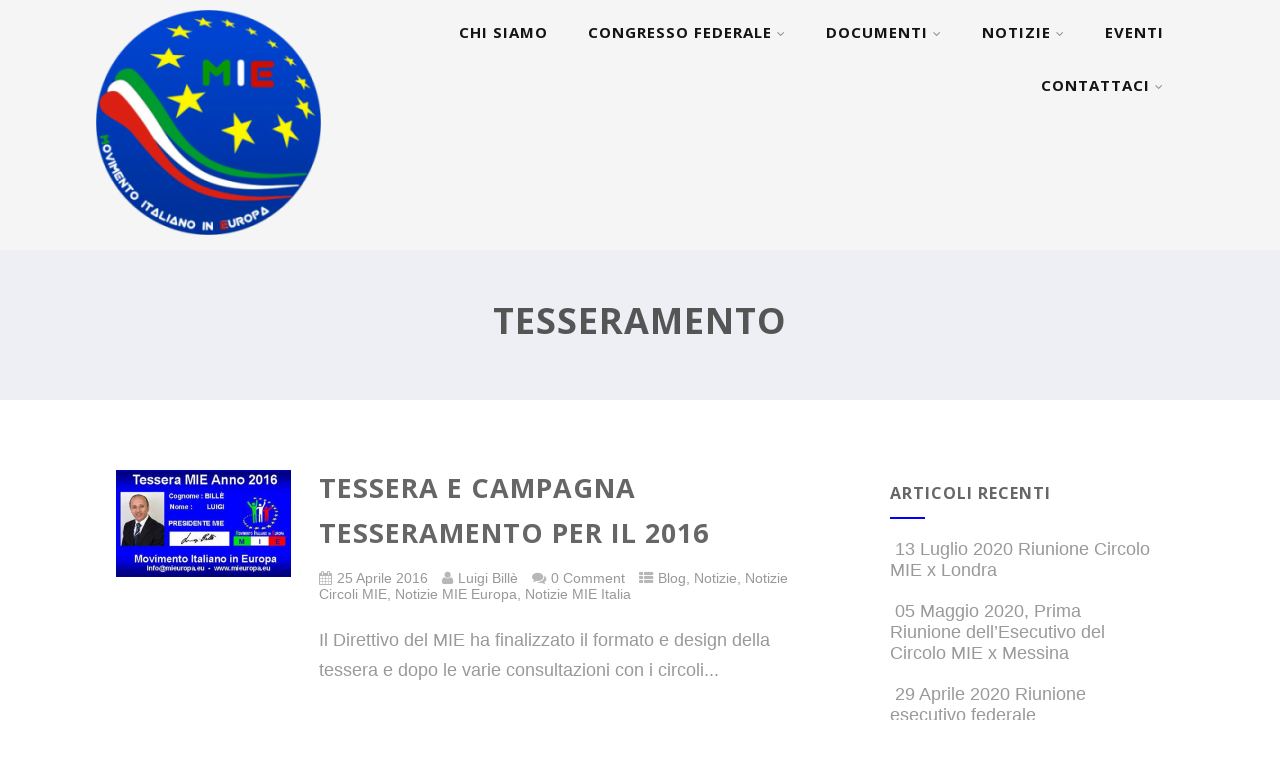

--- FILE ---
content_type: text/css
request_url: https://usercontent.one/wp/www.mieuropa.it/wp-content/plugins/classic-facebook-feed/css/style.css?ver=4.0
body_size: 187
content:


.feed_left {float: left;}
.feed_right {float: right;}
.feed_clear {clear: both;}
.cff_wrapper .cff_feed {margin: 10px auto; width: 100%;}
.cff_wrapper .feed_head {float: left; width: 100%;}
.cff_wrapper .feed_content {float: left; width: 100%; margin: 10px 0}
.cff_wrapper .feed_meta { float: left;width: 100%;}
.cff_wrapper .feed_social {background-color: #3a5795;border-radius: 2px; color: #fff; padding: 3px 8px;}
.cff_wrapper .feed_read_more{width: 28%;}
.cff_wrapper .read-more-btn{ background-color: #3A5795; border-radius: 2px; color: #fff; float: right; padding: 3px 8px;  text-decoration: none;}
.cff_wrapper .feed_head h1{margin:0 0 10px ;}
.cff_wrapper .feed_head h1 a{text-decoration: none; border:none;}
.cff_wrapper .feed_content img{max-width: 100%;height: auto; width: 100%}
.feed_divider{border-bottom: 1px solid #888; margin-bottom: 10px; padding-bottom: 10px;}
